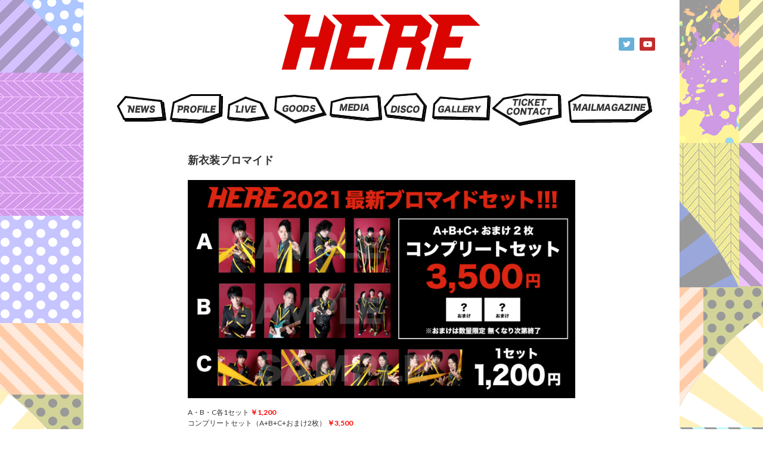

--- FILE ---
content_type: text/html; charset=UTF-8
request_url: http://here-web.com/news/3416/
body_size: 13284
content:
<!DOCTYPE html>
<!--[if IE 7]>
<html class="ie ie7" dir="ltr" lang="ja" prefix="og: https://ogp.me/ns#">
<![endif]-->
<!--[if IE 8]>
<html class="ie ie8" dir="ltr" lang="ja" prefix="og: https://ogp.me/ns#">
<![endif]-->
<!--[if !(IE 7) & !(IE 8)]><!-->
<html dir="ltr" lang="ja" prefix="og: https://ogp.me/ns#">
<!--<![endif]-->
<head>
	<meta charset="UTF-8">
	<meta name="viewport" content="width=device-width">
	<title>HERE official site</title>
	<link rel="profile" href="http://gmpg.org/xfn/11">
	<link rel="pingback" href="http://here-web.com/xmlrpc.php">
	<!--[if lt IE 9]>
	<script src="http://here-web.com/wp-content/themes/twentyfourteen_here/js/html5.js"></script>
	<![endif]-->
	
		<!-- All in One SEO 4.9.3 - aioseo.com -->
	<meta name="robots" content="max-image-preview:large" />
	<meta name="author" content="hereWP"/>
	<link rel="canonical" href="http://here-web.com/news/3416/" />
	<meta name="generator" content="All in One SEO (AIOSEO) 4.9.3" />
		<meta property="og:locale" content="ja_JP" />
		<meta property="og:site_name" content="HERE official site | Just another WordPress site" />
		<meta property="og:type" content="article" />
		<meta property="og:title" content="新衣装ブロマイド | HERE official site" />
		<meta property="og:url" content="http://here-web.com/news/3416/" />
		<meta property="article:published_time" content="2021-09-25T11:56:07+00:00" />
		<meta property="article:modified_time" content="2021-09-25T11:56:09+00:00" />
		<meta name="twitter:card" content="summary" />
		<meta name="twitter:title" content="新衣装ブロマイド | HERE official site" />
		<script type="application/ld+json" class="aioseo-schema">
			{"@context":"https:\/\/schema.org","@graph":[{"@type":"Article","@id":"http:\/\/here-web.com\/news\/3416\/#article","name":"\u65b0\u8863\u88c5\u30d6\u30ed\u30de\u30a4\u30c9 | HERE official site","headline":"\u65b0\u8863\u88c5\u30d6\u30ed\u30de\u30a4\u30c9","author":{"@id":"http:\/\/here-web.com\/author\/herewp\/#author"},"publisher":{"@id":"http:\/\/here-web.com\/#organization"},"image":{"@type":"ImageObject","url":"http:\/\/here-web.com\/wp-content\/uploads\/2021\/09\/bromide-sample.jpeg","@id":"http:\/\/here-web.com\/news\/3416\/#articleImage","width":1920,"height":1080},"datePublished":"2021-09-25T20:56:07+09:00","dateModified":"2021-09-25T20:56:09+09:00","inLanguage":"ja","mainEntityOfPage":{"@id":"http:\/\/here-web.com\/news\/3416\/#webpage"},"isPartOf":{"@id":"http:\/\/here-web.com\/news\/3416\/#webpage"},"articleSection":"GOODS, NEWS"},{"@type":"BreadcrumbList","@id":"http:\/\/here-web.com\/news\/3416\/#breadcrumblist","itemListElement":[{"@type":"ListItem","@id":"http:\/\/here-web.com#listItem","position":1,"name":"\u30db\u30fc\u30e0","item":"http:\/\/here-web.com","nextItem":{"@type":"ListItem","@id":"http:\/\/here-web.com\/category\/news\/#listItem","name":"NEWS"}},{"@type":"ListItem","@id":"http:\/\/here-web.com\/category\/news\/#listItem","position":2,"name":"NEWS","item":"http:\/\/here-web.com\/category\/news\/","nextItem":{"@type":"ListItem","@id":"http:\/\/here-web.com\/news\/3416\/#listItem","name":"\u65b0\u8863\u88c5\u30d6\u30ed\u30de\u30a4\u30c9"},"previousItem":{"@type":"ListItem","@id":"http:\/\/here-web.com#listItem","name":"\u30db\u30fc\u30e0"}},{"@type":"ListItem","@id":"http:\/\/here-web.com\/news\/3416\/#listItem","position":3,"name":"\u65b0\u8863\u88c5\u30d6\u30ed\u30de\u30a4\u30c9","previousItem":{"@type":"ListItem","@id":"http:\/\/here-web.com\/category\/news\/#listItem","name":"NEWS"}}]},{"@type":"Organization","@id":"http:\/\/here-web.com\/#organization","name":"HERE official site","description":"Just another WordPress site","url":"http:\/\/here-web.com\/"},{"@type":"Person","@id":"http:\/\/here-web.com\/author\/herewp\/#author","url":"http:\/\/here-web.com\/author\/herewp\/","name":"hereWP","image":{"@type":"ImageObject","@id":"http:\/\/here-web.com\/news\/3416\/#authorImage","url":"https:\/\/secure.gravatar.com\/avatar\/a0b6ca01842a28955b447b7736783e97555a99bf5368bd1eeb58c91e2e4e51a9?s=96&d=mm&r=g","width":96,"height":96,"caption":"hereWP"}},{"@type":"WebPage","@id":"http:\/\/here-web.com\/news\/3416\/#webpage","url":"http:\/\/here-web.com\/news\/3416\/","name":"\u65b0\u8863\u88c5\u30d6\u30ed\u30de\u30a4\u30c9 | HERE official site","inLanguage":"ja","isPartOf":{"@id":"http:\/\/here-web.com\/#website"},"breadcrumb":{"@id":"http:\/\/here-web.com\/news\/3416\/#breadcrumblist"},"author":{"@id":"http:\/\/here-web.com\/author\/herewp\/#author"},"creator":{"@id":"http:\/\/here-web.com\/author\/herewp\/#author"},"datePublished":"2021-09-25T20:56:07+09:00","dateModified":"2021-09-25T20:56:09+09:00"},{"@type":"WebSite","@id":"http:\/\/here-web.com\/#website","url":"http:\/\/here-web.com\/","name":"HERE official site","description":"Just another WordPress site","inLanguage":"ja","publisher":{"@id":"http:\/\/here-web.com\/#organization"}}]}
		</script>
		<!-- All in One SEO -->

<link rel='dns-prefetch' href='//fonts.googleapis.com' />
<link rel="alternate" type="application/rss+xml" title="HERE official site &raquo; フィード" href="http://here-web.com/feed/" />
<link rel="alternate" type="application/rss+xml" title="HERE official site &raquo; コメントフィード" href="http://here-web.com/comments/feed/" />
<link rel="alternate" title="oEmbed (JSON)" type="application/json+oembed" href="http://here-web.com/wp-json/oembed/1.0/embed?url=http%3A%2F%2Fhere-web.com%2Fnews%2F3416%2F" />
<link rel="alternate" title="oEmbed (XML)" type="text/xml+oembed" href="http://here-web.com/wp-json/oembed/1.0/embed?url=http%3A%2F%2Fhere-web.com%2Fnews%2F3416%2F&#038;format=xml" />
<style id='wp-img-auto-sizes-contain-inline-css' type='text/css'>
img:is([sizes=auto i],[sizes^="auto," i]){contain-intrinsic-size:3000px 1500px}
/*# sourceURL=wp-img-auto-sizes-contain-inline-css */
</style>
<style id='wp-emoji-styles-inline-css' type='text/css'>

	img.wp-smiley, img.emoji {
		display: inline !important;
		border: none !important;
		box-shadow: none !important;
		height: 1em !important;
		width: 1em !important;
		margin: 0 0.07em !important;
		vertical-align: -0.1em !important;
		background: none !important;
		padding: 0 !important;
	}
/*# sourceURL=wp-emoji-styles-inline-css */
</style>
<link rel='stylesheet' id='wp-block-library-css' href='http://here-web.com/wp-includes/css/dist/block-library/style.min.css?ver=6.9' type='text/css' media='all' />
<style id='classic-theme-styles-inline-css' type='text/css'>
/*! This file is auto-generated */
.wp-block-button__link{color:#fff;background-color:#32373c;border-radius:9999px;box-shadow:none;text-decoration:none;padding:calc(.667em + 2px) calc(1.333em + 2px);font-size:1.125em}.wp-block-file__button{background:#32373c;color:#fff;text-decoration:none}
/*# sourceURL=/wp-includes/css/classic-themes.min.css */
</style>
<link rel='stylesheet' id='aioseo/css/src/vue/standalone/blocks/table-of-contents/global.scss-css' href='http://here-web.com/wp-content/plugins/all-in-one-seo-pack/dist/Lite/assets/css/table-of-contents/global.e90f6d47.css?ver=4.9.3' type='text/css' media='all' />
<style id='global-styles-inline-css' type='text/css'>
:root{--wp--preset--aspect-ratio--square: 1;--wp--preset--aspect-ratio--4-3: 4/3;--wp--preset--aspect-ratio--3-4: 3/4;--wp--preset--aspect-ratio--3-2: 3/2;--wp--preset--aspect-ratio--2-3: 2/3;--wp--preset--aspect-ratio--16-9: 16/9;--wp--preset--aspect-ratio--9-16: 9/16;--wp--preset--color--black: #000000;--wp--preset--color--cyan-bluish-gray: #abb8c3;--wp--preset--color--white: #ffffff;--wp--preset--color--pale-pink: #f78da7;--wp--preset--color--vivid-red: #cf2e2e;--wp--preset--color--luminous-vivid-orange: #ff6900;--wp--preset--color--luminous-vivid-amber: #fcb900;--wp--preset--color--light-green-cyan: #7bdcb5;--wp--preset--color--vivid-green-cyan: #00d084;--wp--preset--color--pale-cyan-blue: #8ed1fc;--wp--preset--color--vivid-cyan-blue: #0693e3;--wp--preset--color--vivid-purple: #9b51e0;--wp--preset--gradient--vivid-cyan-blue-to-vivid-purple: linear-gradient(135deg,rgb(6,147,227) 0%,rgb(155,81,224) 100%);--wp--preset--gradient--light-green-cyan-to-vivid-green-cyan: linear-gradient(135deg,rgb(122,220,180) 0%,rgb(0,208,130) 100%);--wp--preset--gradient--luminous-vivid-amber-to-luminous-vivid-orange: linear-gradient(135deg,rgb(252,185,0) 0%,rgb(255,105,0) 100%);--wp--preset--gradient--luminous-vivid-orange-to-vivid-red: linear-gradient(135deg,rgb(255,105,0) 0%,rgb(207,46,46) 100%);--wp--preset--gradient--very-light-gray-to-cyan-bluish-gray: linear-gradient(135deg,rgb(238,238,238) 0%,rgb(169,184,195) 100%);--wp--preset--gradient--cool-to-warm-spectrum: linear-gradient(135deg,rgb(74,234,220) 0%,rgb(151,120,209) 20%,rgb(207,42,186) 40%,rgb(238,44,130) 60%,rgb(251,105,98) 80%,rgb(254,248,76) 100%);--wp--preset--gradient--blush-light-purple: linear-gradient(135deg,rgb(255,206,236) 0%,rgb(152,150,240) 100%);--wp--preset--gradient--blush-bordeaux: linear-gradient(135deg,rgb(254,205,165) 0%,rgb(254,45,45) 50%,rgb(107,0,62) 100%);--wp--preset--gradient--luminous-dusk: linear-gradient(135deg,rgb(255,203,112) 0%,rgb(199,81,192) 50%,rgb(65,88,208) 100%);--wp--preset--gradient--pale-ocean: linear-gradient(135deg,rgb(255,245,203) 0%,rgb(182,227,212) 50%,rgb(51,167,181) 100%);--wp--preset--gradient--electric-grass: linear-gradient(135deg,rgb(202,248,128) 0%,rgb(113,206,126) 100%);--wp--preset--gradient--midnight: linear-gradient(135deg,rgb(2,3,129) 0%,rgb(40,116,252) 100%);--wp--preset--font-size--small: 13px;--wp--preset--font-size--medium: 20px;--wp--preset--font-size--large: 36px;--wp--preset--font-size--x-large: 42px;--wp--preset--spacing--20: 0.44rem;--wp--preset--spacing--30: 0.67rem;--wp--preset--spacing--40: 1rem;--wp--preset--spacing--50: 1.5rem;--wp--preset--spacing--60: 2.25rem;--wp--preset--spacing--70: 3.38rem;--wp--preset--spacing--80: 5.06rem;--wp--preset--shadow--natural: 6px 6px 9px rgba(0, 0, 0, 0.2);--wp--preset--shadow--deep: 12px 12px 50px rgba(0, 0, 0, 0.4);--wp--preset--shadow--sharp: 6px 6px 0px rgba(0, 0, 0, 0.2);--wp--preset--shadow--outlined: 6px 6px 0px -3px rgb(255, 255, 255), 6px 6px rgb(0, 0, 0);--wp--preset--shadow--crisp: 6px 6px 0px rgb(0, 0, 0);}:where(.is-layout-flex){gap: 0.5em;}:where(.is-layout-grid){gap: 0.5em;}body .is-layout-flex{display: flex;}.is-layout-flex{flex-wrap: wrap;align-items: center;}.is-layout-flex > :is(*, div){margin: 0;}body .is-layout-grid{display: grid;}.is-layout-grid > :is(*, div){margin: 0;}:where(.wp-block-columns.is-layout-flex){gap: 2em;}:where(.wp-block-columns.is-layout-grid){gap: 2em;}:where(.wp-block-post-template.is-layout-flex){gap: 1.25em;}:where(.wp-block-post-template.is-layout-grid){gap: 1.25em;}.has-black-color{color: var(--wp--preset--color--black) !important;}.has-cyan-bluish-gray-color{color: var(--wp--preset--color--cyan-bluish-gray) !important;}.has-white-color{color: var(--wp--preset--color--white) !important;}.has-pale-pink-color{color: var(--wp--preset--color--pale-pink) !important;}.has-vivid-red-color{color: var(--wp--preset--color--vivid-red) !important;}.has-luminous-vivid-orange-color{color: var(--wp--preset--color--luminous-vivid-orange) !important;}.has-luminous-vivid-amber-color{color: var(--wp--preset--color--luminous-vivid-amber) !important;}.has-light-green-cyan-color{color: var(--wp--preset--color--light-green-cyan) !important;}.has-vivid-green-cyan-color{color: var(--wp--preset--color--vivid-green-cyan) !important;}.has-pale-cyan-blue-color{color: var(--wp--preset--color--pale-cyan-blue) !important;}.has-vivid-cyan-blue-color{color: var(--wp--preset--color--vivid-cyan-blue) !important;}.has-vivid-purple-color{color: var(--wp--preset--color--vivid-purple) !important;}.has-black-background-color{background-color: var(--wp--preset--color--black) !important;}.has-cyan-bluish-gray-background-color{background-color: var(--wp--preset--color--cyan-bluish-gray) !important;}.has-white-background-color{background-color: var(--wp--preset--color--white) !important;}.has-pale-pink-background-color{background-color: var(--wp--preset--color--pale-pink) !important;}.has-vivid-red-background-color{background-color: var(--wp--preset--color--vivid-red) !important;}.has-luminous-vivid-orange-background-color{background-color: var(--wp--preset--color--luminous-vivid-orange) !important;}.has-luminous-vivid-amber-background-color{background-color: var(--wp--preset--color--luminous-vivid-amber) !important;}.has-light-green-cyan-background-color{background-color: var(--wp--preset--color--light-green-cyan) !important;}.has-vivid-green-cyan-background-color{background-color: var(--wp--preset--color--vivid-green-cyan) !important;}.has-pale-cyan-blue-background-color{background-color: var(--wp--preset--color--pale-cyan-blue) !important;}.has-vivid-cyan-blue-background-color{background-color: var(--wp--preset--color--vivid-cyan-blue) !important;}.has-vivid-purple-background-color{background-color: var(--wp--preset--color--vivid-purple) !important;}.has-black-border-color{border-color: var(--wp--preset--color--black) !important;}.has-cyan-bluish-gray-border-color{border-color: var(--wp--preset--color--cyan-bluish-gray) !important;}.has-white-border-color{border-color: var(--wp--preset--color--white) !important;}.has-pale-pink-border-color{border-color: var(--wp--preset--color--pale-pink) !important;}.has-vivid-red-border-color{border-color: var(--wp--preset--color--vivid-red) !important;}.has-luminous-vivid-orange-border-color{border-color: var(--wp--preset--color--luminous-vivid-orange) !important;}.has-luminous-vivid-amber-border-color{border-color: var(--wp--preset--color--luminous-vivid-amber) !important;}.has-light-green-cyan-border-color{border-color: var(--wp--preset--color--light-green-cyan) !important;}.has-vivid-green-cyan-border-color{border-color: var(--wp--preset--color--vivid-green-cyan) !important;}.has-pale-cyan-blue-border-color{border-color: var(--wp--preset--color--pale-cyan-blue) !important;}.has-vivid-cyan-blue-border-color{border-color: var(--wp--preset--color--vivid-cyan-blue) !important;}.has-vivid-purple-border-color{border-color: var(--wp--preset--color--vivid-purple) !important;}.has-vivid-cyan-blue-to-vivid-purple-gradient-background{background: var(--wp--preset--gradient--vivid-cyan-blue-to-vivid-purple) !important;}.has-light-green-cyan-to-vivid-green-cyan-gradient-background{background: var(--wp--preset--gradient--light-green-cyan-to-vivid-green-cyan) !important;}.has-luminous-vivid-amber-to-luminous-vivid-orange-gradient-background{background: var(--wp--preset--gradient--luminous-vivid-amber-to-luminous-vivid-orange) !important;}.has-luminous-vivid-orange-to-vivid-red-gradient-background{background: var(--wp--preset--gradient--luminous-vivid-orange-to-vivid-red) !important;}.has-very-light-gray-to-cyan-bluish-gray-gradient-background{background: var(--wp--preset--gradient--very-light-gray-to-cyan-bluish-gray) !important;}.has-cool-to-warm-spectrum-gradient-background{background: var(--wp--preset--gradient--cool-to-warm-spectrum) !important;}.has-blush-light-purple-gradient-background{background: var(--wp--preset--gradient--blush-light-purple) !important;}.has-blush-bordeaux-gradient-background{background: var(--wp--preset--gradient--blush-bordeaux) !important;}.has-luminous-dusk-gradient-background{background: var(--wp--preset--gradient--luminous-dusk) !important;}.has-pale-ocean-gradient-background{background: var(--wp--preset--gradient--pale-ocean) !important;}.has-electric-grass-gradient-background{background: var(--wp--preset--gradient--electric-grass) !important;}.has-midnight-gradient-background{background: var(--wp--preset--gradient--midnight) !important;}.has-small-font-size{font-size: var(--wp--preset--font-size--small) !important;}.has-medium-font-size{font-size: var(--wp--preset--font-size--medium) !important;}.has-large-font-size{font-size: var(--wp--preset--font-size--large) !important;}.has-x-large-font-size{font-size: var(--wp--preset--font-size--x-large) !important;}
:where(.wp-block-post-template.is-layout-flex){gap: 1.25em;}:where(.wp-block-post-template.is-layout-grid){gap: 1.25em;}
:where(.wp-block-term-template.is-layout-flex){gap: 1.25em;}:where(.wp-block-term-template.is-layout-grid){gap: 1.25em;}
:where(.wp-block-columns.is-layout-flex){gap: 2em;}:where(.wp-block-columns.is-layout-grid){gap: 2em;}
:root :where(.wp-block-pullquote){font-size: 1.5em;line-height: 1.6;}
/*# sourceURL=global-styles-inline-css */
</style>
<link rel='stylesheet' id='contact-form-7-css' href='http://here-web.com/wp-content/plugins/contact-form-7/includes/css/styles.css?ver=6.1.4' type='text/css' media='all' />
<link rel='stylesheet' id='twentyfourteen-lato-css' href='https://fonts.googleapis.com/css?family=Lato%3A300%2C400%2C700%2C900%2C300italic%2C400italic%2C700italic&#038;subset=latin%2Clatin-ext' type='text/css' media='all' />
<link rel='stylesheet' id='genericons-css' href='http://here-web.com/wp-content/themes/twentyfourteen_here/genericons/genericons.css?ver=3.0.3' type='text/css' media='all' />
<link rel='stylesheet' id='twentyfourteen-style-css' href='http://here-web.com/wp-content/themes/twentyfourteen_here/style.css?ver=6.9' type='text/css' media='all' />
<link rel='stylesheet' id='jquery.lightbox.min.css-css' href='http://here-web.com/wp-content/plugins/wp-jquery-lightbox/lightboxes/wp-jquery-lightbox/styles/lightbox.min.css?ver=2.3.4' type='text/css' media='all' />
<link rel='stylesheet' id='jqlb-overrides-css' href='http://here-web.com/wp-content/plugins/wp-jquery-lightbox/lightboxes/wp-jquery-lightbox/styles/overrides.css?ver=2.3.4' type='text/css' media='all' />
<style id='jqlb-overrides-inline-css' type='text/css'>

			#outerImageContainer {
				box-shadow: 0 0 4px 2px rgba(0,0,0,.2);
			}
			#imageContainer{
				padding: 6px;
			}
			#imageDataContainer {
				box-shadow: 0 -4px 0 0 #fff, 0 0 4px 2px rgba(0,0,0,.1);
				z-index: auto;
			}
			#prevArrow,
			#nextArrow{
				background-color: rgba(255,255,255,.7;
				color: #000000;
			}
/*# sourceURL=jqlb-overrides-inline-css */
</style>
<script type="text/javascript" src="http://here-web.com/wp-includes/js/jquery/jquery.min.js?ver=3.7.1" id="jquery-core-js"></script>
<script type="text/javascript" src="http://here-web.com/wp-includes/js/jquery/jquery-migrate.min.js?ver=3.4.1" id="jquery-migrate-js"></script>
<link rel="https://api.w.org/" href="http://here-web.com/wp-json/" /><link rel="alternate" title="JSON" type="application/json" href="http://here-web.com/wp-json/wp/v2/posts/3416" /><link rel="EditURI" type="application/rsd+xml" title="RSD" href="http://here-web.com/xmlrpc.php?rsd" />
<meta name="generator" content="WordPress 6.9" />
<link rel='shortlink' href='http://here-web.com/?p=3416' />
<meta name="generator" content="Elementor 3.34.1; features: additional_custom_breakpoints; settings: css_print_method-external, google_font-enabled, font_display-auto">
<style type="text/css">.recentcomments a{display:inline !important;padding:0 !important;margin:0 !important;}</style>			<style>
				.e-con.e-parent:nth-of-type(n+4):not(.e-lazyloaded):not(.e-no-lazyload),
				.e-con.e-parent:nth-of-type(n+4):not(.e-lazyloaded):not(.e-no-lazyload) * {
					background-image: none !important;
				}
				@media screen and (max-height: 1024px) {
					.e-con.e-parent:nth-of-type(n+3):not(.e-lazyloaded):not(.e-no-lazyload),
					.e-con.e-parent:nth-of-type(n+3):not(.e-lazyloaded):not(.e-no-lazyload) * {
						background-image: none !important;
					}
				}
				@media screen and (max-height: 640px) {
					.e-con.e-parent:nth-of-type(n+2):not(.e-lazyloaded):not(.e-no-lazyload),
					.e-con.e-parent:nth-of-type(n+2):not(.e-lazyloaded):not(.e-no-lazyload) * {
						background-image: none !important;
					}
				}
			</style>
					<style type="text/css" id="wp-custom-css">
			/*背景：page-id-3785を変更する*/
body.page-id-3785 {
background-color: #000;
background-image:none;
}
body.page-id-3785 a{
color:#FF3333;
}
.page-id-3785 ::selection{
color: #fff;
background-color:#E60013;
}


body.page-id-4949 {
background-color: #000;
background-image:none;
}
body.page-id-4949 a{
color:#FF3333;
}
.page-id-4949 ::selection{
color: #fff;
background-color:#E60013;
}

	/*背景色ここまで*/
.clearboth{clear:both;}
.hightensionfes2022:before{
  content:"";
  display:block;
  position:fixed;
  top:0;
  left:0;
  z-index:-1;
  width:100%;
  height:100vh;
  background:url(/wp-content/uploads/2022/06/back_sc.jpg) center no-repeat;
  background-size:cover;
}
.hightensionfes2022{
padding:30px 10px;
}

.clearboth{clear:both;}
.hightensionfes2023:before{
  content:"";
  display:block;
  position:fixed;
  top:0;
  left:0;
  z-index:-1;
  width:100%;
  height:100vh;
  background:url(/wp-content/uploads/2023/08/HTF2023_HPbk_web.jpg) center no-repeat;
  background-size:cover;
}
.hightensionfes2023{
padding:30px 10px;
}

.hightensionfes2022top{
font-size:45px;
font-weight:bold;
text-align:center;
color:#fff;
padding:20px 5px;
}
.hightensionfes2022top img{
margin:30px 0 50px 0;
width:98%;
}
ul.hightensionfes2022menu{
clear:both;
display: flex;
justify-content: center;
max-width:900px;
margin:0 auto;
margin-bottom:30px;
}
ul.hightensionfes2022menu li{
font-family: 'Helvetica Neue';
background:rgba(250,250,250,0.1);
list-style-type: none;
text-decoration:underline;
font-size:14px;
font-weight:bold;
float:left;
width:12%;
color:#fff;
margin:4px;
line-height:3;
border:2px solid #fff;
text-align:center;
margin-bottom:30px;
}
ul.hightensionfes2022menu li a{
color:#fff;
    display: block;
    height: 100%;
    width: 100%
}
ul.hightensionfes2022menu li a:hover{
background:rgba(230,0,19,0.5);
color:#fff;
text-decoration:none;
}
.hightensionfes2022textarea{
clear:both;
max-width:900px;
line-height:1.6;
margin:0 auto;
background:rgba(0,0,0,0.5);
text-align:left;
padding:4vw;
padding-bottom:0;
color:#eee;
margin-bottom:40px;
}
.hightensionfes2022title{
font-family: 'Helvetica Neue';
font-size:35px;
font-weight:bold;
border-bottom:3px solid #ddd;
line-height: 0.7;
margin-bottom:10px;
}
.hightensionfes2022artistbox{
background:rgba(0,0,0,0.5);
width:29%;
float:left;
line-height:1.1;
margin:0 2% 20px 2%;
text-align:center;
font-size:18px;
font-weight:bold;
border:solid 1px #aaa;
}
.hightensionfes2022artistbox a{
color:#eee !important;
text-decoration:none !important;
}
.hightensionfes2022artistbox img{
width:100%;
}
.hightensionfes2022honbun{
padding:0 10px 50px 10px;
}
.hightensionfes2022goods{
width:35%;
float:left;
margin:30px;
}
.hightensionfes2022access{
width:45%;
float:left;
margin:10px;
}
.hightensionfes2022goods img{
width:90%;
margin-left:60px;
}
.hightensionfes2022img{
text-align:center;
}
.hightensionfes2022img img{
width:80%;
margin-bottom:20px;
}
.largetxt{
color:#E60013;
font-size:16px;
font-weight:bold;
}
.smalltxt{
font-size:10px;
color:#ccc;
}
.hightensionfes2022artistbox .smalltxt a{
color:#aaa !important;
}
.hightensionfes2022sns{
text-align:center;
margin-bottom:20px;
}
.hightensionfes2022sns img{
height:18px;
margin:10px;
}
.hightensionfes2022copylight{
font-size:9px;
text-align:center;
color:#ccc;
}
@media (max-width: 480px) {
.hightensionfes2022top{
font-size:25px;
}
.hightensionfes2022title{
font-size:20px;
}
.hightensionfes2022img img{
width:100%;
}
.hightensionfes2022artistbox{
width:100%;
margin:0 0 20px 0;
}
.hightensionfes2022goods{
width:100%;
margin:10px 0;
}
.hightensionfes2022access{
width:100%;
margin:10px 0;
}
.hightensionfes2022goods img{
margin:0 !important;
width:100%;
}
ul.hightensionfes2022menu{
flex-wrap: wrap;
}
ul.hightensionfes2022menu li{
width:45% !important;
margin-bottom:10px;
}
}
@media screen and (min-width: 767px){	
  .br-pc { display:block; }
  .br-sp { display:none; }
}
@media screen and (max-width: 768px){	
  .br-pc { display:none; }
  .br-sp { display:block; }
}
/*ハイテンションフェス関係のcssここまで*/
		</style>
		
<script src="http://here-web.com/wp-content/themes/twentyfourteen_here/js/bxslider/jquery.bxslider.min.js"></script>
<link rel="stylesheet" href="http://here-web.com/wp-content/themes/twentyfourteen_here/js/bxslider/jquery.bxslider.css">
<script type="text/javascript">
jQuery(document).ready(function($){
  $('.bxslider').bxSlider({
    tickerHover: false,
    controls: false,
    auto: true
});
});
</script>



</head>

<body class="wp-singular post-template-default single single-post postid-3416 single-format-standard wp-theme-twentyfourteen_here masthead-fixed full-width singular elementor-default elementor-kit-2850">
<!---->
<div id="page" class="hfeed site">
	
	<header id="masthead" class="site-header" role="banner">
		<div class="header-main">
<a href="http://here-web.com/" title="HERE official site"><img src="http://here-web.com/img/common/main.png" alt="HERE official site" class="ml80 mb20 mt20 imgnoborder" /></a>

<div class="sns_btn">
<!--<a href="https://www.facebook.com/" target="_blank"><img src="http://here-web.com/img/menu/icon_fb.jpg" class="mb5 mr5 imgnoborder"></a>-->
<a href="https://twitter.com/HERE_official/lists/here" target="_blank"><img src="http://here-web.com/img/menu/icon_tw.jpg" class="mb5 mr5 imgnoborder"></a>
<a href="https://www.youtube.com/channel/UCEzwva5WdU64X94k4xfjm_A" target="_blank"><img src="http://here-web.com/img/menu/icon_yt.jpg" class="mb5 mr5 imgnoborder"></a>
<!--<a href="https://www.instagram.com/" target="_blank"><img src="http://here-web.com/img/menu/icon_in.jpg" class="mb5 mr5 imgnoborder"></a>-->
</div>



<div id="header_menu">
<ul>
<li id="news"><a href="http://here-web.com/news/"></a></li>
<li id="profile"><a href="http://here-web.com/profile/" target="_top"></a></li>
<li id="live"><a href="http://here-web.com/live_here/" target="_top"></a></li>
<!--<li id="blog"><a href="http://here-web.com/blog/" target="_top"></a></li>-->
<li id="goods"><a href="http://here-web.com/goods/" target="_top"></a></li>
<!--<li id="goods"><a href="http://shop.sazanga.com/?mode=cate&cbid=2170013&csid=0" target="_blank"></a></li>-->
<li id="media"><a href="http://here-web.com/media/" target="_top"></a></li>
<li id="disco"><a href="http://here-web.com/discography_here_cd/" target="_top"></a></li>
<li id="gallery"><a href="http://here-web.com/gallery/" target="_top"></a></li>
<li id="contact"><a href="http://here-web.com/ticket/" target="_top"></a></li>
<li id="mailmagazine"><a href="http://here-web.com/mailmagazine/" target="_top"></a></li>
</ul>
</div>






			

			<!--<div class="search-toggle">
				<a href="#search-container" class="screen-reader-text" aria-expanded="false" aria-controls="search-container">Search</a>
			</div>-->

			<!--<nav id="primary-navigation" class="site-navigation primary-navigation" role="navigation">
				<button class="menu-toggle">Primary Menu</button>
				<a class="screen-reader-text skip-link" href="#content">Skip to content</a>
				<div id="primary-menu" class="nav-menu"><ul>
<li class="page_item page-item-2"><a href="http://here-web.com/contact/">CONTACT</a></li>
<li class="page_item page-item-5590"><a href="http://here-web.com/chaos_liquid/">HERE presents 『Harmonized In Chaos』ライブレポート</a></li>
<li class="page_item page-item-5632"><a href="http://here-web.com/chaos_pict/">HERE presents 『Harmonized In Chaos』画像一覧</a></li>
<li class="page_item page-item-4358"><a href="http://here-web.com/hightension2022/">HIGH TENSION FES 2022</a></li>
<li class="page_item page-item-3785"><a href="http://here-web.com/hightensionfes2022/">HIGH TENSION FES 2022</a></li>
<li class="page_item page-item-4949"><a href="http://here-web.com/hightensionfes2023/">HIGH TENSION FES 2023</a></li>
<li class="page_item page-item-159"><a href="http://here-web.com/mailmagazine/">MAILMAGAZINE</a></li>
<li class="page_item page-item-221"><a href="http://here-web.com/live_phoenix_past2/">PHOENIX PAST LIVE（過去の公演のあらすじ）</a></li>
<li class="page_item page-item-189"><a href="http://here-web.com/live_phoenix_past/">PHOENIX PAST LIVE（過去の公演一覧）</a></li>
<li class="page_item page-item-6"><a href="http://here-web.com/profile/">PROFILE</a></li>
<li class="page_item page-item-90"><a href="http://here-web.com/ticket/">TICKET</a></li>
<li class="page_item page-item-3679"><a href="http://here-web.com/hightensionfes2022back/">ハイテンションフェス2022</a></li>
<li class="page_item page-item-2801"><a href="http://here-web.com/high-tension-fes/">ハイテンションフェス特設ページ</a></li>
<li class="page_item page-item-1342"><a href="http://here-web.com/1342-2/">メールマガジン_</a></li>
</ul></div>
			</nav>-->
		</div>

		<!--<div id="search-container" class="search-box-wrapper hide">
			<div class="search-box">
				<form role="search" method="get" class="search-form" action="http://here-web.com/">
				<label>
					<span class="screen-reader-text">検索:</span>
					<input type="search" class="search-field" placeholder="検索&hellip;" value="" name="s" />
				</label>
				<input type="submit" class="search-submit" value="検索" />
			</form>			</div>
		</div>-->
	</header><!-- #masthead -->

	<div id="main" class="site-main">

	<div id="primary" class="content-area">
		<div id="content" class="site-content" role="main">
			


<article id="post-3416" class="post-3416 post type-post status-publish format-standard hentry category-goods category-news">

	<header class="entry-header">

				<!--<div class="entry-meta">
			<span class="cat-links"><a href="http://here-web.com/category/goods/" rel="category tag">GOODS</a>, <a href="http://here-web.com/category/news/" rel="category tag">NEWS</a></span>
		</div>-->
		<h1 class="entry-title">新衣装ブロマイド</h1>
		<div class="entry-meta">
<!-- <font color="#B40808">2021/09/25&nbsp;&nbsp;UPDATE</font>&nbsp; -->

		</div><!-- .entry-meta -->

	</header><!-- .entry-header -->

	


	<div class="entry-content">




		<p><a href="http://here-web.com/wp-content/uploads/2021/09/bromide-sample.jpeg" rel="lightbox"><img fetchpriority="high" decoding="async" src="http://here-web.com/wp-content/uploads/2021/09/bromide-sample.jpeg" alt="" width="1920" height="1080" class="alignnone size-full wp-image-3414" srcset="http://here-web.com/wp-content/uploads/2021/09/bromide-sample.jpeg 1920w, http://here-web.com/wp-content/uploads/2021/09/bromide-sample-400x225.jpeg 400w, http://here-web.com/wp-content/uploads/2021/09/bromide-sample-1024x576.jpeg 1024w, http://here-web.com/wp-content/uploads/2021/09/bromide-sample-768x432.jpeg 768w, http://here-web.com/wp-content/uploads/2021/09/bromide-sample-1536x864.jpeg 1536w" sizes="(max-width: 1920px) 100vw, 1920px" /></a></p>
<p><span class="css-901oao css-16my406 r-1tl8opc r-bcqeeo r-qvutc0">A・B・C各1セット <span style="color: #ff0000;"><strong>￥1,200</strong> </span><br />
コンプリートセット（A+B+C+おまけ2枚） <strong><span style="color: #ff0000;">￥3,500</span></strong></span></p>
<p>9/29 下北沢CLUB251のHEREワンマンにて販売<br />
※物販は終演後予定(先行物販なし)</p>



	</div><!-- .entry-content -->
	
	</article><!-- #post-## -->




	<nav class="navigation post-navigation" role="navigation">
		<h1 class="screen-reader-text">投稿ナビゲーション</h1>
		<div class="nav-links">
			<a href="http://here-web.com/news/3411/" rel="prev"><span class="meta-nav">前の投稿</span>【尾形ソロ】2021.10.6(水) 東京・CLUB Que</a><a href="http://here-web.com/news/3418/" rel="next"><span class="meta-nav">次の投稿</span>2022年ポスターカレンダー</a>		</div><!-- .nav-links -->
	</nav><!-- .navigation -->
			</div><!-- #content -->
	</div><!-- #primary -->


<!--<div id="secondary">
		<h2 class="site-description">Just another WordPress site</h2>
	
	
		<div id="primary-sidebar" class="primary-sidebar widget-area" role="complementary">
		<aside id="search-2" class="widget widget_search"><form role="search" method="get" class="search-form" action="http://here-web.com/">
				<label>
					<span class="screen-reader-text">検索:</span>
					<input type="search" class="search-field" placeholder="検索&hellip;" value="" name="s" />
				</label>
				<input type="submit" class="search-submit" value="検索" />
			</form></aside>
		<aside id="recent-posts-2" class="widget widget_recent_entries">
		<h1 class="widget-title">最近の投稿</h1>
		<ul>
											<li>
					<a href="http://here-web.com/news/5826/">【尾形ソロ】2026.2.15(日) 東京・水天宮前Cafeスマイル</a>
									</li>
											<li>
					<a href="http://here-web.com/news/5817/">【尾形ソロ】2026.2.23(月祝) 東京・杉並区内某所</a>
									</li>
											<li>
					<a href="http://here-web.com/news/5822/">2026.2.9(月) 東京・渋谷CLUB QUATTRO</a>
									</li>
											<li>
					<a href="http://here-web.com/news/5819/">HERE GOODS福袋 販売！</a>
									</li>
											<li>
					<a href="http://here-web.com/news/5815/">2026.2.3(火)東京・下北沢CLUB Que</a>
									</li>
					</ul>

		</aside><aside id="recent-comments-2" class="widget widget_recent_comments"><h1 class="widget-title">最近のコメント</h1><ul id="recentcomments"></ul></aside><aside id="archives-2" class="widget widget_archive"><h1 class="widget-title">アーカイブ</h1>
			<ul>
					<li><a href='http://here-web.com/date/2026/01/'>2026年1月</a></li>
	<li><a href='http://here-web.com/date/2025/12/'>2025年12月</a></li>
	<li><a href='http://here-web.com/date/2025/11/'>2025年11月</a></li>
	<li><a href='http://here-web.com/date/2025/08/'>2025年8月</a></li>
	<li><a href='http://here-web.com/date/2025/06/'>2025年6月</a></li>
	<li><a href='http://here-web.com/date/2025/05/'>2025年5月</a></li>
	<li><a href='http://here-web.com/date/2025/04/'>2025年4月</a></li>
	<li><a href='http://here-web.com/date/2025/03/'>2025年3月</a></li>
	<li><a href='http://here-web.com/date/2025/02/'>2025年2月</a></li>
	<li><a href='http://here-web.com/date/2024/12/'>2024年12月</a></li>
	<li><a href='http://here-web.com/date/2024/11/'>2024年11月</a></li>
	<li><a href='http://here-web.com/date/2024/10/'>2024年10月</a></li>
	<li><a href='http://here-web.com/date/2024/09/'>2024年9月</a></li>
	<li><a href='http://here-web.com/date/2024/08/'>2024年8月</a></li>
	<li><a href='http://here-web.com/date/2024/07/'>2024年7月</a></li>
	<li><a href='http://here-web.com/date/2024/06/'>2024年6月</a></li>
	<li><a href='http://here-web.com/date/2024/05/'>2024年5月</a></li>
	<li><a href='http://here-web.com/date/2024/04/'>2024年4月</a></li>
	<li><a href='http://here-web.com/date/2024/03/'>2024年3月</a></li>
	<li><a href='http://here-web.com/date/2024/02/'>2024年2月</a></li>
	<li><a href='http://here-web.com/date/2024/01/'>2024年1月</a></li>
	<li><a href='http://here-web.com/date/2023/12/'>2023年12月</a></li>
	<li><a href='http://here-web.com/date/2023/11/'>2023年11月</a></li>
	<li><a href='http://here-web.com/date/2023/10/'>2023年10月</a></li>
	<li><a href='http://here-web.com/date/2023/09/'>2023年9月</a></li>
	<li><a href='http://here-web.com/date/2023/08/'>2023年8月</a></li>
	<li><a href='http://here-web.com/date/2023/07/'>2023年7月</a></li>
	<li><a href='http://here-web.com/date/2023/06/'>2023年6月</a></li>
	<li><a href='http://here-web.com/date/2023/05/'>2023年5月</a></li>
	<li><a href='http://here-web.com/date/2023/04/'>2023年4月</a></li>
	<li><a href='http://here-web.com/date/2023/03/'>2023年3月</a></li>
	<li><a href='http://here-web.com/date/2023/02/'>2023年2月</a></li>
	<li><a href='http://here-web.com/date/2023/01/'>2023年1月</a></li>
	<li><a href='http://here-web.com/date/2022/12/'>2022年12月</a></li>
	<li><a href='http://here-web.com/date/2022/11/'>2022年11月</a></li>
	<li><a href='http://here-web.com/date/2022/10/'>2022年10月</a></li>
	<li><a href='http://here-web.com/date/2022/09/'>2022年9月</a></li>
	<li><a href='http://here-web.com/date/2022/08/'>2022年8月</a></li>
	<li><a href='http://here-web.com/date/2022/07/'>2022年7月</a></li>
	<li><a href='http://here-web.com/date/2022/06/'>2022年6月</a></li>
	<li><a href='http://here-web.com/date/2022/05/'>2022年5月</a></li>
	<li><a href='http://here-web.com/date/2022/04/'>2022年4月</a></li>
	<li><a href='http://here-web.com/date/2022/02/'>2022年2月</a></li>
	<li><a href='http://here-web.com/date/2022/01/'>2022年1月</a></li>
	<li><a href='http://here-web.com/date/2021/12/'>2021年12月</a></li>
	<li><a href='http://here-web.com/date/2021/11/'>2021年11月</a></li>
	<li><a href='http://here-web.com/date/2021/10/'>2021年10月</a></li>
	<li><a href='http://here-web.com/date/2021/09/'>2021年9月</a></li>
	<li><a href='http://here-web.com/date/2021/08/'>2021年8月</a></li>
	<li><a href='http://here-web.com/date/2021/07/'>2021年7月</a></li>
	<li><a href='http://here-web.com/date/2021/06/'>2021年6月</a></li>
	<li><a href='http://here-web.com/date/2021/05/'>2021年5月</a></li>
	<li><a href='http://here-web.com/date/2021/04/'>2021年4月</a></li>
	<li><a href='http://here-web.com/date/2021/03/'>2021年3月</a></li>
	<li><a href='http://here-web.com/date/2021/02/'>2021年2月</a></li>
	<li><a href='http://here-web.com/date/2021/01/'>2021年1月</a></li>
	<li><a href='http://here-web.com/date/2020/12/'>2020年12月</a></li>
	<li><a href='http://here-web.com/date/2020/11/'>2020年11月</a></li>
	<li><a href='http://here-web.com/date/2020/10/'>2020年10月</a></li>
	<li><a href='http://here-web.com/date/2020/09/'>2020年9月</a></li>
	<li><a href='http://here-web.com/date/2020/08/'>2020年8月</a></li>
	<li><a href='http://here-web.com/date/2020/07/'>2020年7月</a></li>
	<li><a href='http://here-web.com/date/2020/06/'>2020年6月</a></li>
	<li><a href='http://here-web.com/date/2020/04/'>2020年4月</a></li>
	<li><a href='http://here-web.com/date/2020/03/'>2020年3月</a></li>
	<li><a href='http://here-web.com/date/2020/02/'>2020年2月</a></li>
	<li><a href='http://here-web.com/date/2020/01/'>2020年1月</a></li>
	<li><a href='http://here-web.com/date/2019/12/'>2019年12月</a></li>
	<li><a href='http://here-web.com/date/2019/11/'>2019年11月</a></li>
	<li><a href='http://here-web.com/date/2019/10/'>2019年10月</a></li>
	<li><a href='http://here-web.com/date/2019/09/'>2019年9月</a></li>
	<li><a href='http://here-web.com/date/2019/08/'>2019年8月</a></li>
	<li><a href='http://here-web.com/date/2019/07/'>2019年7月</a></li>
	<li><a href='http://here-web.com/date/2019/06/'>2019年6月</a></li>
	<li><a href='http://here-web.com/date/2019/05/'>2019年5月</a></li>
	<li><a href='http://here-web.com/date/2019/04/'>2019年4月</a></li>
	<li><a href='http://here-web.com/date/2019/03/'>2019年3月</a></li>
	<li><a href='http://here-web.com/date/2019/02/'>2019年2月</a></li>
	<li><a href='http://here-web.com/date/2019/01/'>2019年1月</a></li>
	<li><a href='http://here-web.com/date/2018/12/'>2018年12月</a></li>
	<li><a href='http://here-web.com/date/2018/11/'>2018年11月</a></li>
	<li><a href='http://here-web.com/date/2018/10/'>2018年10月</a></li>
	<li><a href='http://here-web.com/date/2018/09/'>2018年9月</a></li>
	<li><a href='http://here-web.com/date/2018/08/'>2018年8月</a></li>
	<li><a href='http://here-web.com/date/2018/07/'>2018年7月</a></li>
	<li><a href='http://here-web.com/date/2018/06/'>2018年6月</a></li>
	<li><a href='http://here-web.com/date/2018/05/'>2018年5月</a></li>
	<li><a href='http://here-web.com/date/2018/04/'>2018年4月</a></li>
	<li><a href='http://here-web.com/date/2018/03/'>2018年3月</a></li>
	<li><a href='http://here-web.com/date/2018/02/'>2018年2月</a></li>
	<li><a href='http://here-web.com/date/2018/01/'>2018年1月</a></li>
	<li><a href='http://here-web.com/date/2017/12/'>2017年12月</a></li>
	<li><a href='http://here-web.com/date/2017/11/'>2017年11月</a></li>
	<li><a href='http://here-web.com/date/2017/10/'>2017年10月</a></li>
	<li><a href='http://here-web.com/date/2017/09/'>2017年9月</a></li>
	<li><a href='http://here-web.com/date/2017/08/'>2017年8月</a></li>
	<li><a href='http://here-web.com/date/2017/07/'>2017年7月</a></li>
	<li><a href='http://here-web.com/date/2017/06/'>2017年6月</a></li>
	<li><a href='http://here-web.com/date/2017/05/'>2017年5月</a></li>
	<li><a href='http://here-web.com/date/2017/04/'>2017年4月</a></li>
	<li><a href='http://here-web.com/date/2017/03/'>2017年3月</a></li>
	<li><a href='http://here-web.com/date/2017/02/'>2017年2月</a></li>
	<li><a href='http://here-web.com/date/2017/01/'>2017年1月</a></li>
	<li><a href='http://here-web.com/date/2016/12/'>2016年12月</a></li>
	<li><a href='http://here-web.com/date/2016/11/'>2016年11月</a></li>
	<li><a href='http://here-web.com/date/2016/10/'>2016年10月</a></li>
	<li><a href='http://here-web.com/date/2016/09/'>2016年9月</a></li>
	<li><a href='http://here-web.com/date/2016/05/'>2016年5月</a></li>
	<li><a href='http://here-web.com/date/2016/04/'>2016年4月</a></li>
	<li><a href='http://here-web.com/date/2016/03/'>2016年3月</a></li>
	<li><a href='http://here-web.com/date/2016/02/'>2016年2月</a></li>
	<li><a href='http://here-web.com/date/2016/01/'>2016年1月</a></li>
	<li><a href='http://here-web.com/date/2015/11/'>2015年11月</a></li>
	<li><a href='http://here-web.com/date/2015/10/'>2015年10月</a></li>
	<li><a href='http://here-web.com/date/2015/09/'>2015年9月</a></li>
	<li><a href='http://here-web.com/date/2015/08/'>2015年8月</a></li>
	<li><a href='http://here-web.com/date/2015/04/'>2015年4月</a></li>
	<li><a href='http://here-web.com/date/2014/06/'>2014年6月</a></li>
	<li><a href='http://here-web.com/date/2013/09/'>2013年9月</a></li>
	<li><a href='http://here-web.com/date/2013/03/'>2013年3月</a></li>
	<li><a href='http://here-web.com/date/2012/09/'>2012年9月</a></li>
	<li><a href='http://here-web.com/date/2011/11/'>2011年11月</a></li>
	<li><a href='http://here-web.com/date/2011/10/'>2011年10月</a></li>
	<li><a href='http://here-web.com/date/2011/06/'>2011年6月</a></li>
	<li><a href='http://here-web.com/date/2010/09/'>2010年9月</a></li>
	<li><a href='http://here-web.com/date/2009/10/'>2009年10月</a></li>
	<li><a href='http://here-web.com/date/2009/09/'>2009年9月</a></li>
	<li><a href='http://here-web.com/date/2009/07/'>2009年7月</a></li>
	<li><a href='http://here-web.com/date/2009/04/'>2009年4月</a></li>
	<li><a href='http://here-web.com/date/2009/02/'>2009年2月</a></li>
	<li><a href='http://here-web.com/date/2008/04/'>2008年4月</a></li>
	<li><a href='http://here-web.com/date/2008/01/'>2008年1月</a></li>
			</ul>

			</aside><aside id="categories-2" class="widget widget_categories"><h1 class="widget-title">カテゴリー</h1>
			<ul>
					<li class="cat-item cat-item-22"><a href="http://here-web.com/category/discography_here_bootreg/">DISCOGRAPHY_HERE_BOOTREG</a>
</li>
	<li class="cat-item cat-item-11"><a href="http://here-web.com/category/discography_here_cd/">DISCOGRAPHY_HERE_CD</a>
</li>
	<li class="cat-item cat-item-20"><a href="http://here-web.com/category/discography_here_democd/">DISCOGRAPHY_HERE_DEMO CD</a>
</li>
	<li class="cat-item cat-item-21"><a href="http://here-web.com/category/discography_here_dvd/">DISCOGRAPHY_HERE_DVD</a>
</li>
	<li class="cat-item cat-item-23"><a href="http://here-web.com/category/discography_invisible_cd/">DISCOGRAPHY_invisible man’s death head_CD</a>
</li>
	<li class="cat-item cat-item-25"><a href="http://here-web.com/category/discography_invisible_dvd/">DISCOGRAPHY_invisible man’s death head_DVD</a>
</li>
	<li class="cat-item cat-item-14"><a href="http://here-web.com/category/gallery/">GALLERY</a>
</li>
	<li class="cat-item cat-item-7"><a href="http://here-web.com/category/goods/">GOODS</a>
</li>
	<li class="cat-item cat-item-8"><a href="http://here-web.com/category/live_here/">LIVE_HERE</a>
</li>
	<li class="cat-item cat-item-9"><a href="http://here-web.com/category/live_invisible/">LIVE_invisible man’s death head</a>
</li>
	<li class="cat-item cat-item-10"><a href="http://here-web.com/category/live_phoenix/">LIVE_PHOENIX</a>
</li>
	<li class="cat-item cat-item-18"><a href="http://here-web.com/category/live_ticket/">LIVE_TICKET</a>
</li>
	<li class="cat-item cat-item-4"><a href="http://here-web.com/category/media/">MEDIA</a>
</li>
	<li class="cat-item cat-item-2"><a href="http://here-web.com/category/news/">NEWS</a>
</li>
	<li class="cat-item cat-item-19"><a href="http://here-web.com/category/allsoldout/">SOLDOUT</a>
</li>
	<li class="cat-item cat-item-6"><a href="http://here-web.com/category/youtube/">YOUTUBE</a>
</li>
	<li class="cat-item cat-item-1"><a href="http://here-web.com/category/%e6%9c%aa%e5%88%86%e9%a1%9e/">未分類</a>
</li>
			</ul>

			</aside><aside id="meta-2" class="widget widget_meta"><h1 class="widget-title">メタ情報</h1>
		<ul>
						<li><a href="http://here-web.com/login_12500">ログイン</a></li>
			<li><a href="http://here-web.com/feed/">投稿フィード</a></li>
			<li><a href="http://here-web.com/comments/feed/">コメントフィード</a></li>

			<li><a href="https://ja.wordpress.org/">WordPress.org</a></li>
		</ul>

		</aside>	</div>--><!-- #primary-sidebar -->
	<!--</div>--><!-- #secondary -->

		</div><!-- #main -->

		<footer id="colophon" class="site-footer" role="contentinfo">

			
			<div class="site-info">
				<!---->
				<!--<a href="https://ja.wordpress.org/">Proudly powered by WordPress</a>-->&copy; HERE All rights reserved. 
			</div><!-- .site-info -->
		</footer><!-- #colophon -->
	</div><!-- #page -->

	<script type="speculationrules">
{"prefetch":[{"source":"document","where":{"and":[{"href_matches":"/*"},{"not":{"href_matches":["/wp-*.php","/wp-admin/*","/wp-content/uploads/*","/wp-content/*","/wp-content/plugins/*","/wp-content/themes/twentyfourteen_here/*","/*\\?(.+)"]}},{"not":{"selector_matches":"a[rel~=\"nofollow\"]"}},{"not":{"selector_matches":".no-prefetch, .no-prefetch a"}}]},"eagerness":"conservative"}]}
</script>
			<script>
				const lazyloadRunObserver = () => {
					const lazyloadBackgrounds = document.querySelectorAll( `.e-con.e-parent:not(.e-lazyloaded)` );
					const lazyloadBackgroundObserver = new IntersectionObserver( ( entries ) => {
						entries.forEach( ( entry ) => {
							if ( entry.isIntersecting ) {
								let lazyloadBackground = entry.target;
								if( lazyloadBackground ) {
									lazyloadBackground.classList.add( 'e-lazyloaded' );
								}
								lazyloadBackgroundObserver.unobserve( entry.target );
							}
						});
					}, { rootMargin: '200px 0px 200px 0px' } );
					lazyloadBackgrounds.forEach( ( lazyloadBackground ) => {
						lazyloadBackgroundObserver.observe( lazyloadBackground );
					} );
				};
				const events = [
					'DOMContentLoaded',
					'elementor/lazyload/observe',
				];
				events.forEach( ( event ) => {
					document.addEventListener( event, lazyloadRunObserver );
				} );
			</script>
			<script type="text/javascript" src="http://here-web.com/wp-includes/js/dist/hooks.min.js?ver=dd5603f07f9220ed27f1" id="wp-hooks-js"></script>
<script type="text/javascript" src="http://here-web.com/wp-includes/js/dist/i18n.min.js?ver=c26c3dc7bed366793375" id="wp-i18n-js"></script>
<script type="text/javascript" id="wp-i18n-js-after">
/* <![CDATA[ */
wp.i18n.setLocaleData( { 'text direction\u0004ltr': [ 'ltr' ] } );
//# sourceURL=wp-i18n-js-after
/* ]]> */
</script>
<script type="text/javascript" src="http://here-web.com/wp-content/plugins/contact-form-7/includes/swv/js/index.js?ver=6.1.4" id="swv-js"></script>
<script type="text/javascript" id="contact-form-7-js-translations">
/* <![CDATA[ */
( function( domain, translations ) {
	var localeData = translations.locale_data[ domain ] || translations.locale_data.messages;
	localeData[""].domain = domain;
	wp.i18n.setLocaleData( localeData, domain );
} )( "contact-form-7", {"translation-revision-date":"2025-11-30 08:12:23+0000","generator":"GlotPress\/4.0.3","domain":"messages","locale_data":{"messages":{"":{"domain":"messages","plural-forms":"nplurals=1; plural=0;","lang":"ja_JP"},"This contact form is placed in the wrong place.":["\u3053\u306e\u30b3\u30f3\u30bf\u30af\u30c8\u30d5\u30a9\u30fc\u30e0\u306f\u9593\u9055\u3063\u305f\u4f4d\u7f6e\u306b\u7f6e\u304b\u308c\u3066\u3044\u307e\u3059\u3002"],"Error:":["\u30a8\u30e9\u30fc:"]}},"comment":{"reference":"includes\/js\/index.js"}} );
//# sourceURL=contact-form-7-js-translations
/* ]]> */
</script>
<script type="text/javascript" id="contact-form-7-js-before">
/* <![CDATA[ */
var wpcf7 = {
    "api": {
        "root": "http:\/\/here-web.com\/wp-json\/",
        "namespace": "contact-form-7\/v1"
    }
};
//# sourceURL=contact-form-7-js-before
/* ]]> */
</script>
<script type="text/javascript" src="http://here-web.com/wp-content/plugins/contact-form-7/includes/js/index.js?ver=6.1.4" id="contact-form-7-js"></script>
<script type="text/javascript" src="http://here-web.com/wp-content/themes/twentyfourteen_here/js/functions.js?ver=20150315" id="twentyfourteen-script-js"></script>
<script type="text/javascript" src="http://here-web.com/wp-content/plugins/wp-jquery-lightbox/lightboxes/wp-jquery-lightbox/vendor/jquery.touchwipe.min.js?ver=2.3.4" id="wp-jquery-lightbox-swipe-js"></script>
<script type="text/javascript" src="http://here-web.com/wp-content/plugins/wp-jquery-lightbox/inc/purify.min.js?ver=2.3.4" id="wp-jquery-lightbox-purify-js"></script>
<script type="text/javascript" src="http://here-web.com/wp-content/plugins/wp-jquery-lightbox/lightboxes/wp-jquery-lightbox/vendor/panzoom.min.js?ver=2.3.4" id="wp-jquery-lightbox-panzoom-js"></script>
<script type="text/javascript" id="wp-jquery-lightbox-js-extra">
/* <![CDATA[ */
var JQLBSettings = {"showTitle":"1","useAltForTitle":"1","showCaption":"1","showNumbers":"1","fitToScreen":"0","resizeSpeed":"400","showDownload":"","navbarOnTop":"","marginSize":"0","mobileMarginSize":"10","slideshowSpeed":"4000","allowPinchZoom":"1","borderSize":"6","borderColor":"#ffffff","overlayColor":"#ffffff","overlayOpacity":"0.7","newNavStyle":"1","fixedNav":"1","showInfoBar":"1","prevLinkTitle":"\u524d\u306e\u753b\u50cf","nextLinkTitle":"\u6b21\u306e\u753b\u50cf","closeTitle":"\u30ae\u30e3\u30e9\u30ea\u30fc\u3092\u9589\u3058\u308b","image":"\u753b\u50cf ","of":"\u306e","download":"\u30c0\u30a6\u30f3\u30ed\u30fc\u30c9","pause":"(\u30b9\u30e9\u30a4\u30c9\u30b7\u30e7\u30fc\u3092\u4e00\u6642\u505c\u6b62\u3059\u308b)","play":"(\u30b9\u30e9\u30a4\u30c9\u30b7\u30e7\u30fc\u3092\u518d\u751f\u3059\u308b)"};
//# sourceURL=wp-jquery-lightbox-js-extra
/* ]]> */
</script>
<script type="text/javascript" src="http://here-web.com/wp-content/plugins/wp-jquery-lightbox/lightboxes/wp-jquery-lightbox/jquery.lightbox.js?ver=2.3.4" id="wp-jquery-lightbox-js"></script>
<script id="wp-emoji-settings" type="application/json">
{"baseUrl":"https://s.w.org/images/core/emoji/17.0.2/72x72/","ext":".png","svgUrl":"https://s.w.org/images/core/emoji/17.0.2/svg/","svgExt":".svg","source":{"concatemoji":"http://here-web.com/wp-includes/js/wp-emoji-release.min.js?ver=6.9"}}
</script>
<script type="module">
/* <![CDATA[ */
/*! This file is auto-generated */
const a=JSON.parse(document.getElementById("wp-emoji-settings").textContent),o=(window._wpemojiSettings=a,"wpEmojiSettingsSupports"),s=["flag","emoji"];function i(e){try{var t={supportTests:e,timestamp:(new Date).valueOf()};sessionStorage.setItem(o,JSON.stringify(t))}catch(e){}}function c(e,t,n){e.clearRect(0,0,e.canvas.width,e.canvas.height),e.fillText(t,0,0);t=new Uint32Array(e.getImageData(0,0,e.canvas.width,e.canvas.height).data);e.clearRect(0,0,e.canvas.width,e.canvas.height),e.fillText(n,0,0);const a=new Uint32Array(e.getImageData(0,0,e.canvas.width,e.canvas.height).data);return t.every((e,t)=>e===a[t])}function p(e,t){e.clearRect(0,0,e.canvas.width,e.canvas.height),e.fillText(t,0,0);var n=e.getImageData(16,16,1,1);for(let e=0;e<n.data.length;e++)if(0!==n.data[e])return!1;return!0}function u(e,t,n,a){switch(t){case"flag":return n(e,"\ud83c\udff3\ufe0f\u200d\u26a7\ufe0f","\ud83c\udff3\ufe0f\u200b\u26a7\ufe0f")?!1:!n(e,"\ud83c\udde8\ud83c\uddf6","\ud83c\udde8\u200b\ud83c\uddf6")&&!n(e,"\ud83c\udff4\udb40\udc67\udb40\udc62\udb40\udc65\udb40\udc6e\udb40\udc67\udb40\udc7f","\ud83c\udff4\u200b\udb40\udc67\u200b\udb40\udc62\u200b\udb40\udc65\u200b\udb40\udc6e\u200b\udb40\udc67\u200b\udb40\udc7f");case"emoji":return!a(e,"\ud83e\u1fac8")}return!1}function f(e,t,n,a){let r;const o=(r="undefined"!=typeof WorkerGlobalScope&&self instanceof WorkerGlobalScope?new OffscreenCanvas(300,150):document.createElement("canvas")).getContext("2d",{willReadFrequently:!0}),s=(o.textBaseline="top",o.font="600 32px Arial",{});return e.forEach(e=>{s[e]=t(o,e,n,a)}),s}function r(e){var t=document.createElement("script");t.src=e,t.defer=!0,document.head.appendChild(t)}a.supports={everything:!0,everythingExceptFlag:!0},new Promise(t=>{let n=function(){try{var e=JSON.parse(sessionStorage.getItem(o));if("object"==typeof e&&"number"==typeof e.timestamp&&(new Date).valueOf()<e.timestamp+604800&&"object"==typeof e.supportTests)return e.supportTests}catch(e){}return null}();if(!n){if("undefined"!=typeof Worker&&"undefined"!=typeof OffscreenCanvas&&"undefined"!=typeof URL&&URL.createObjectURL&&"undefined"!=typeof Blob)try{var e="postMessage("+f.toString()+"("+[JSON.stringify(s),u.toString(),c.toString(),p.toString()].join(",")+"));",a=new Blob([e],{type:"text/javascript"});const r=new Worker(URL.createObjectURL(a),{name:"wpTestEmojiSupports"});return void(r.onmessage=e=>{i(n=e.data),r.terminate(),t(n)})}catch(e){}i(n=f(s,u,c,p))}t(n)}).then(e=>{for(const n in e)a.supports[n]=e[n],a.supports.everything=a.supports.everything&&a.supports[n],"flag"!==n&&(a.supports.everythingExceptFlag=a.supports.everythingExceptFlag&&a.supports[n]);var t;a.supports.everythingExceptFlag=a.supports.everythingExceptFlag&&!a.supports.flag,a.supports.everything||((t=a.source||{}).concatemoji?r(t.concatemoji):t.wpemoji&&t.twemoji&&(r(t.twemoji),r(t.wpemoji)))});
//# sourceURL=http://here-web.com/wp-includes/js/wp-emoji-loader.min.js
/* ]]> */
</script>


<p id="back-top">
<a href="#top"><span><img src="http://here-web.com/img/common/backtop.png" width="50px" height="50px" alt="PAGETOP" class="imgnoborder" /></span></a>
</p>

<script type="text/javascript" src="http://ajax.googleapis.com/ajax/libs/jquery/1.4.3/jquery.min.js"></script>
<script>
$(document).ready(function(){
// hide #back-top first
$("#back-top").hide();  
// fade in #back-top
$(function () {
$(window).scroll(function () {
if ($(this).scrollTop() > 100) {
$('#back-top').fadeIn();
} else {
$('#back-top').fadeOut();
}
});
// scroll body to 0px on click
$('#back-top a').click(function () {
$('body,html').animate({
scrollTop: 0
}, 600);
return false;
});
});
});
</script>



<script src="//code.jquery.com/jquery-1.11.0.min.js"></script>
<script>
$(document).ready(function(){
$(".submenu").css("display","none");
$(".trigger").click(function(){
if($("+.submenu",this).css("display")=="none"){
$(this).addClass("active-submenu");
$(this).removeClass("none-submenu");
$("+.submenu",this).slideDown("normal");
}else{
$(this).removeClass("active-submenu");
$(this).addClass("none-submenu");
$("+.submenu",this).slideUp("normal");
}
});
});
</script>
<script>
  (function(i,s,o,g,r,a,m){i['GoogleAnalyticsObject']=r;i[r]=i[r]||function(){
  (i[r].q=i[r].q||[]).push(arguments)},i[r].l=1*new Date();a=s.createElement(o),
  m=s.getElementsByTagName(o)[0];a.async=1;a.src=g;m.parentNode.insertBefore(a,m)
  })(window,document,'script','//www.google-analytics.com/analytics.js','ga');

  ga('create', 'UA-75877988-1', 'auto');
  ga('send', 'pageview');

</script>
</body>
</html>